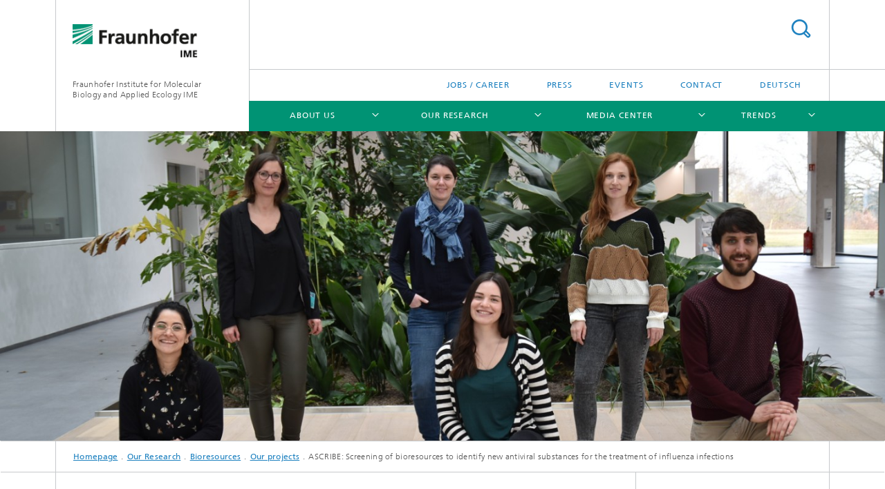

--- FILE ---
content_type: text/html;charset=utf-8
request_url: https://www.ime.fraunhofer.de/en/Research_Divisions/bioresources/Our_projects/ASCRIBE.html
body_size: 14726
content:
<!DOCTYPE html>
<html lang="en" class="">
<head>
    <meta charset="utf-8"/>
    <meta http-equiv="X-UA-Compatible" content="IE=edge"/>
    <meta name="viewport" content="width=device-width, initial-scale=1, user-scalable=yes"/>
    <title>ASCRIBE: Screening of bioresources to identify new antiviral substances for the treatment of influenza infections -  Fraunhofer IME</title>

    <!-- Avoid annoying toolbar on images in Internet Explorer -->
    <meta http-equiv="imagetoolbar" content="no" />
    <!-- Information for Robots -->
    <meta name="robots" content="noodp,noydir,index,follow" />
    <link rel="alternate" href="https://www.ime.fraunhofer.de/de/Forschungsbereiche/bioressourcen/UnsereProjekte/BMBF-Nachwuchsgruppe-ASCRIBE.html" hreflang="de"/>
    <link rel="alternate" href="https://www.ime.fraunhofer.de/en/Research_Divisions/bioresources/Our_projects/ASCRIBE.html" hreflang="en"/>
    <!-- open graph and twitter share meta data -->
    <meta property="og:title" content="ASCRIBE: Screening of bioresources to identify new antiviral substances for the treatment of influenza infections -  Fraunhofer IME"/>
    <meta property="og:description" content=""/>
    <meta property="og:url" content="https://www.ime.fraunhofer.de/en/Research_Divisions/bioresources/Our_projects/ASCRIBE.html"/>
    <meta property="og:type" content="website"/>
    <meta property="og:site_name" content="Fraunhofer Institute for Molecular Biology and Applied Ecology IME"/>
        <meta http-equiv="last-modified" content="2025-11-13T11:33:36.286Z" />
	<meta name="pubdate" content="2025-11-13T12:33:36.286+01:00" />
    <meta name="copyright" content="Copyright" />
    <!-- / LEGACY meta tags end -->

    <!--[if !IE]>-->
        <link rel="stylesheet" href="/etc.clientlibs/fraunhofer/ui/website/css/fraunhofer.min.3ed9d7d677cdf827963599044315a9d6.css" type="text/css">
<!--<![endif]-->

    <!--[if gt IE 8]>
    	<![endif]-->

    <!-- HTML5 shim and Respond.js for IE8 support of HTML5 elements and media queries -->
    <!--[if lte IE 8]>
        <link rel="stylesheet" href="/etc.clientlibs/fraunhofer/ui/website/css/lte_ie8.min.css" type="text/css">
<script src="/etc.clientlibs/fraunhofer/ui/website/js/lte_ie8.min.js"></script>
<![endif]-->
    
    <!-- Favorite icon -->
    <link rel="shortcut icon" href="/static/css/fraunhofer/resources/img/favicons/favicon_16x16.ico" type="image/x-icon"/>
	<link rel="apple-touch-icon" sizes="180x180" href="/static/css/fraunhofer/resources/img/favicons/apple-touch-icon_180x180.png">
	<meta name="msapplication-TileColor" content="#ffffff">
	<meta name="msapplication-TileImage" content="/static/css/fraunhofer/resources/img/favicons/mstile-144x144.png">
	<link rel="icon" type="image/png" href="/static/css/fraunhofer/resources/img/favicons/favicon_32x32.png" sizes="32x32">
	<link rel="icon" type="image/png" href="/static/css/fraunhofer/resources/img/favicons/favicon_96x96.png" sizes="96x96">
	<link rel="icon" type="image/svg+xml" href="/static/css/fraunhofer/resources/img/favicons/favicon.svg" sizes="any">
	
    <!-- Platform for Internet Content Selection (PICS) self-rating -->
    <link rel="meta" href="/static/css/fraunhofer/resources/pics.rdf" type="application/rdf+xml" title="PICS labels"/>
    <!-- Open Search -->
    <link rel="search" type="application/opensearchdescription+xml" title="Fraunhofer Institute for Molecular Biology and Applied Ecology IME (en)" href="/en.opensearch.xml"/>
        </head>
<body class="col-3" itemtype="https://schema.org/WebPage" itemscope="itemscope">
    <div class="fhg-wrapper">
        <header>
    <input type="hidden" class="available-languages-servlet-path" data-path="/en/Research_Divisions/bioresources/Our_projects/ASCRIBE/jcr:content.languages.json" />
<div class="fhg-header">
    <div class="fhg-grid">
        <div class="row1">
            <div class="fhg-grid-item fhg-grid-3-2-1-1 section-search">
                <section role="search">
                    <form method="get" action="/en/search.html" id="search-form" data-suggest-url="/bin/wcm/enterprisesearch/suggest">
                        <div>
                            <input type="hidden" name="_charset_" value="UTF-8" />
                            <input name="numberResults"
                                value="10" type="hidden" />
                            <input name="page" value="1" type="hidden" />

                            <input name="scope" value="IME" type="hidden"/>
                            <input name="language" value="en" type="hidden"/>
                            <input id="search-query-default-foo" disabled="disabled" value="Suchbegriff" type="hidden"/>
                            <input name="lang" id="search-query-default-foo-hidden" value="en" type="hidden"/>

                            <input type="text" autocomplete="off" name="queryString"
                                id="ASCRIBEsearchQuery" class="hasDefault ac_input queryStringContentHeader" maxlength="100"/>

                        </div>
                        <button type="submit">Search</button>
                    </form>
                </section>
            </div>

            <div class="fhg-grid-item fhg-grid-1-1-1-1 section-title">
                <a href="/en.html"><div class="logo-heading">
                    	<img class="logo" alt="Fraunhofer IME" title="Fraunhofer IME" src="/content/dam/ime/de/images/ime_190x52.gif"/>
                        Fraunhofer Institute for Molecular Biology and Applied Ecology IME</div>
                </a></div>
        </div>


        <div class="row2">
            <div class="fhg-grid-item fhg-grid-1-1-1-1 section-about text-site-identifier">
                <a href="/en.html">Fraunhofer Institute for Molecular Biology and Applied Ecology IME</a></div>

            <div class="fhg-grid-item fhg-grid-3-2-1-1 section-nav" id="menu">
                <div class="row2-1">

                    <div class="fhg-grid-item section-menu-plus">
                        <nav>
                            <ul>
                                <li><a href="/en/jobs-career.html">Jobs / Career</a></li>
                                <li><a href="/en/press.html">Press</a></li>
                                <li><a href="/en/events.html">Events</a></li>
                                <li><a href="/en/contact1.html">Contact</a></li>
                                <li class="lang"><a href="/de/Forschungsbereiche/bioressourcen/UnsereProjekte/BMBF-Nachwuchsgruppe-ASCRIBE.html">Deutsch</a></li>
                                        </ul>
                        </nav>
                    </div>
                </div>

                <div class="nav-fhg" id="nav"><div class="section-menu">
        <nav>
            <ul class="fhg-mainmenu">
            <li class="lvl-1 ">
	                <span class="navigable"><a href="/en/About_Us.html">About Us</a></span>
	                        <div class="submenu">
	                        	<span class="btn close">[X]</span>
	                        	<span class="mainmenu-title follow-link"><a href="/en/About_Us.html">About Us</a></span>
	                            <ul>
	                                <li class="lvl-2">
                                            <a href="/en/About_Us/director_of_the_institute.html">Institute Management</a></li>
	                                <li class="lvl-2">
                                            <a href="/en/About_Us/Organization.html">Organization</a></li>
	                                <li class="lvl-2 is-expandable">
                                            <span class="follow-link navigable"><a href="/en/About_Us/locations.html">Locations</a></span>

		                                            <ul>
		                                                <li class="lvl-3">
		                                                        <a href="/en/About_Us/locations/Directions_FraunhoferIME_Giessen.html">Directions Fraunhofer IME Gießen</a></li>
		                                                </ul>
                                                </li>
	                                <li class="lvl-2">
                                            <a href="/en/About_Us/institute_data.html">Institute Data</a></li>
	                                <li class="lvl-2">
                                            <a href="/en/About_Us/Quality_assurance.html">Quality Assurance</a></li>
	                                <li class="lvl-2">
                                            <a href="/en/About_Us/chronicle.html">Chronicle of Fraunhofer IME</a></li>
	                                <li class="lvl-2">
                                            <a href="/en/About_Us/board-of-trustees.html">Board of Trustees</a></li>
	                                <li class="lvl-2 is-expandable">
                                            <span class="follow-link navigable"><a href="/en/About_Us/Promotion_young_researchers.html">Promotion of young researchers</a></span>

		                                            <ul>
		                                                <li class="lvl-3">
		                                                        <a href="/en/About_Us/Promotion_young_researchers/Promotion_am_IME.html">Doing your PhD with Fraunhofer IME</a></li>
		                                                </ul>
                                                </li>
	                                <li class="lvl-2 is-expandable">
                                            <span class="follow-link navigable"><a href="/en/About_Us/networks.html">Networks</a></span>

		                                            <ul>
		                                                <li class="lvl-3">
		                                                        <a href="/en/About_Us/networks/lecturing-assignments.html">Lecturing Assignments</a></li>
		                                                <li class="lvl-3">
		                                                        <a href="/en/About_Us/networks/organization-of-scientific-meetings-and-courses.html">Organization of Scientific Meetings and Courses</a></li>
		                                                </ul>
                                                </li>
	                                <li class="lvl-2">
                                            <a href="/en/About_Us/patents.html">Patents</a></li>
	                                </ul>
	                        </div>
	                    </li>
			<li class="lvl-1 ">
	                <span class="navigable"><a href="/en/Research_Divisions.html">Our Research </a></span>
	                        <div class="submenu">
	                        	<span class="btn close">[X]</span>
	                        	<span class="mainmenu-title follow-link"><a href="/en/Research_Divisions.html">Our Research </a></span>
	                            <ul>
	                                <li class="lvl-2 is-expandable">
                                            <span class="follow-link navigable"><a href="/en/Research_Divisions/business_fields_MB.html">Molecular Biotechnology</a></span>

		                                            <ul>
		                                                <li class="lvl-3">
		                                                        <span class="navigable"><a href="/en/Research_Divisions/business_fields_MB/functional_and_applied_genomics.html">Functional and Applied Genomics</a></span>
		
		                                                                <ul>
		                                                                    <li class="lvl-4">
		                                                                            <a href="/en/Research_Divisions/business_fields_MB/functional_and_applied_genomics/protein-based_biomaterials.html">Forisome</a></li>
		                                                                    <li class="lvl-4">
		                                                                            <a href="/en/Research_Divisions/business_fields_MB/functional_and_applied_genomics/terpenoids.html">Terpenoids</a></li>
		                                                                    <li class="lvl-4">
		                                                                            <a href="/en/Research_Divisions/business_fields_MB/functional_and_applied_genomics/optimized_yield.html">Optimized yield</a></li>
		                                                                    <li class="lvl-4">
		                                                                            <a href="/en/Research_Divisions/business_fields_MB/functional_and_applied_genomics/innovative_plant_breeding.html">Innovative plant breeding</a></li>
		                                                                    <li class="lvl-4">
		                                                                            <a href="/en/Research_Divisions/business_fields_MB/functional_and_applied_genomics/colorful-potatoes.html">Colorful potatoes </a></li>
		                                                                    <li class="lvl-4">
		                                                                            <a href="/en/Research_Divisions/business_fields_MB/functional_and_applied_genomics/medicinal_plants.html">Medicinal plants</a></li>
		                                                                    <li class="lvl-4">
		                                                                            <a href="/en/Research_Divisions/business_fields_MB/functional_and_applied_genomics/publications.html">Publications</a></li>
		                                                                    <li class="lvl-4">
		                                                                            <a href="/en/Research_Divisions/business_fields_MB/functional_and_applied_genomics/pathogen_diagnostics.html">Pathogen diagnostics</a></li>
		                                                                    <li class="lvl-4">
		                                                                            <a href="/en/Research_Divisions/business_fields_MB/functional_and_applied_genomics/triterpenoids.html">Triterpenoids</a></li>
		                                                                    <li class="lvl-4">
		                                                                            <a href="/en/Research_Divisions/business_fields_MB/functional_and_applied_genomics/rubber_analytics.html">Rubber analytics</a></li>
		                                                                    <li class="lvl-4">
		                                                                            <a href="/en/Research_Divisions/business_fields_MB/functional_and_applied_genomics/Yeast_platform.html">Yeast platform</a></li>
		                                                                    <li class="lvl-4">
		                                                                            <a href="/en/Research_Divisions/business_fields_MB/functional_and_applied_genomics/lamp.html">LAMP</a></li>
		                                                                    <li class="lvl-4">
		                                                                            <a href="/en/Research_Divisions/business_fields_MB/functional_and_applied_genomics/SeedPlus.html">SeedPlus</a></li>
		                                                                    <li class="lvl-4">
		                                                                            <a href="/en/Research_Divisions/business_fields_MB/functional_and_applied_genomics/2detect.html">2detect</a></li>
		                                                                    <li class="lvl-4">
		                                                                            <a href="/en/Research_Divisions/business_fields_MB/functional_and_applied_genomics/metabolite_profiling.html">Metabolite Profiling</a></li>
		                                                                    <li class="lvl-4">
		                                                                            <a href="/en/Research_Divisions/business_fields_MB/functional_and_applied_genomics/pathogen_resistance.html"> pathogen resistance</a></li>
		                                                                    <li class="lvl-4">
		                                                                            <a href="/en/Research_Divisions/business_fields_MB/functional_and_applied_genomics/confocal_microscopy.html">Confocal microscopy</a></li>
		                                                                    </ul>
		                                                            </li>
		                                                <li class="lvl-3">
		                                                        <span class="navigable"><a href="/en/Research_Divisions/business_fields_MB/industrial_biotechnology.html">Industrial Biotechnology</a></span>
		
		                                                                <ul>
		                                                                    <li class="lvl-4">
		                                                                            <a href="/en/Research_Divisions/business_fields_MB/industrial_biotechnology/metabolic_engineering.html">Metabolic Engineering</a></li>
		                                                                    <li class="lvl-4">
		                                                                            <a href="/en/Research_Divisions/business_fields_MB/industrial_biotechnology/biosynthetic_pathwayelucidation.html">Biosynthetic Pathway Elucidation</a></li>
		                                                                    <li class="lvl-4">
		                                                                            <a href="/en/Research_Divisions/business_fields_MB/industrial_biotechnology/anaerobic_biotechnology.html">Anaerobic Biotechnology</a></li>
		                                                                    </ul>
		                                                            </li>
		                                                <li class="lvl-3">
		                                                        <span class="navigable"><a href="/en/Research_Divisions/business_fields_MB/services.html">Services</a></span>
		
		                                                                <ul>
		                                                                    <li class="lvl-4">
		                                                                            <a href="/en/Research_Divisions/business_fields_MB/services/dna_fragmentanalyse.html">DNA Fragment Analysis</a></li>
		                                                                    <li class="lvl-4">
		                                                                            <a href="/en/Research_Divisions/business_fields_MB/services/dna-sequencing_.html">DNA-Sequencing </a></li>
		                                                                    </ul>
		                                                            </li>
		                                                <li class="lvl-3">
		                                                        <span class="navigable"><a href="/en/Research_Divisions/business_fields_MB/new_agricultural_systems.html">New Agricultural Systems</a></span>
		
		                                                                <ul>
		                                                                    <li class="lvl-4">
		                                                                            <a href="/en/Research_Divisions/business_fields_MB/new_agricultural_systems/cultured_meat.html">Cultured Meat </a></li>
		                                                                    <li class="lvl-4">
		                                                                            <a href="/en/Research_Divisions/business_fields_MB/new_agricultural_systems/single_cell_protein.html">Single Cell Protein</a></li>
		                                                                    <li class="lvl-4">
		                                                                            <a href="/en/Research_Divisions/business_fields_MB/new_agricultural_systems/vertical_farming_en.html">Vertical Farming</a></li>
		                                                                    </ul>
		                                                            </li>
		                                                <li class="lvl-3">
		                                                        <a href="/en/Research_Divisions/business_fields_MB/PFE.html">Precision Fermentation</a></li>
		                                                <li class="lvl-3">
		                                                        <a href="/en/Research_Divisions/business_fields_MB/ADS.html">Advanced Detection and Screening Solutions for Biomolecules</a></li>
		                                                <li class="lvl-3">
		                                                        <a href="/en/Research_Divisions/business_fields_MB/BPE.html">Model-based Product and Bioprocess Engineering</a></li>
		                                                <li class="lvl-3">
		                                                        <a href="/en/Research_Divisions/business_fields_MB/PBS.html">Photosynthesis and Biohydrid Systems</a></li>
		                                                </ul>
                                                </li>
	                                <li class="lvl-2 is-expandable">
                                            <span class="follow-link navigable"><a href="/en/Research_Divisions/Division_AE.html">Applied Ecology</a></span>

		                                            <ul>
		                                                <li class="lvl-3">
		                                                        <span class="navigable"><a href="/en/Research_Divisions/Division_AE/Environmental_Risk_Assessment_of_Chemicals.html">Environmental Risk Assessment of Chemicals</a></span>
		
		                                                                <ul>
		                                                                    <li class="lvl-4">
		                                                                            <a href="/en/Research_Divisions/Division_AE/Environmental_Risk_Assessment_of_Chemicals/REACH_en.html">REACH</a></li>
		                                                                    <li class="lvl-4">
		                                                                            <a href="/en/Research_Divisions/Division_AE/Environmental_Risk_Assessment_of_Chemicals/Biocides.html">Biocides</a></li>
		                                                                    <li class="lvl-4">
		                                                                            <a href="/en/Research_Divisions/Division_AE/Environmental_Risk_Assessment_of_Chemicals/Pharmaceuticals.html">Pharmaceuticals</a></li>
		                                                                    <li class="lvl-4">
		                                                                            <a href="/en/Research_Divisions/Division_AE/Environmental_Risk_Assessment_of_Chemicals/Nanomaterials.html">Nanomaterials / Microplastics</a></li>
		                                                                    <li class="lvl-4">
		                                                                            <a href="/en/Research_Divisions/Division_AE/Environmental_Risk_Assessment_of_Chemicals/Metals.html">Metals</a></li>
		                                                                    <li class="lvl-4">
		                                                                            <a href="/en/Research_Divisions/Division_AE/Environmental_Risk_Assessment_of_Chemicals/Endocrine_disruptors.html">Endocrine disruptors</a></li>
		                                                                    <li class="lvl-4">
		                                                                            <a href="/en/Research_Divisions/Division_AE/Environmental_Risk_Assessment_of_Chemicals/Bioaccumulation.html">Bioaccumulation</a></li>
		                                                                    <li class="lvl-4">
		                                                                            <a href="/en/Research_Divisions/Division_AE/Environmental_Risk_Assessment_of_Chemicals/Alternative_testing_methods.html">Alternative testing methods</a></li>
		                                                                    <li class="lvl-4">
		                                                                            <a href="/en/Research_Divisions/Division_AE/Environmental_Risk_Assessment_of_Chemicals/Ecotoxicogenomic_Screening.html">Ecotoxicogenomic Screening </a></li>
		                                                                    <li class="lvl-4">
		                                                                            <a href="/en/Research_Divisions/Division_AE/Environmental_Risk_Assessment_of_Chemicals/Environmental_Specimen_Bank.html">Environmental Specimen Bank</a></li>
		                                                                    <li class="lvl-4">
		                                                                            <a href="/en/Research_Divisions/Division_AE/Environmental_Risk_Assessment_of_Chemicals/Substance_related_monitoring.html">Substance-related monitoring</a></li>
		                                                                    </ul>
		                                                            </li>
		                                                <li class="lvl-3">
		                                                        <span class="navigable"><a href="/en/Research_Divisions/Division_AE/Soil_and_Water_Protection.html">Soil and Water Protection</a></span>
		
		                                                                <ul>
		                                                                    <li class="lvl-4">
		                                                                            <a href="/en/Research_Divisions/Division_AE/Soil_and_Water_Protection/Element_and_element_species_analysis.html">Element and element species analysis</a></li>
		                                                                    <li class="lvl-4">
		                                                                            <a href="/en/Research_Divisions/Division_AE/Soil_and_Water_Protection/Org_trace_analysis.html">Organic trace analysis</a></li>
		                                                                    <li class="lvl-4">
		                                                                            <a href="/en/Research_Divisions/Division_AE/Soil_and_Water_Protection/Quality_soil_water.html">Quality of soils and water</a></li>
		                                                                    <li class="lvl-4">
		                                                                            <a href="/en/Research_Divisions/Division_AE/Soil_and_Water_Protection/Effect_based_analysis.html">Effect-based analysis</a></li>
		                                                                    </ul>
		                                                            </li>
		                                                <li class="lvl-3">
		                                                        <span class="navigable"><a href="/en/Research_Divisions/Division_AE/Env_Risk_Assessment_PSM.html">Environmental Risk Assessment of Agrochemicals</a></span>
		
		                                                                <ul>
		                                                                    <li class="lvl-4">
		                                                                            <a href="/en/Research_Divisions/Division_AE/Env_Risk_Assessment_PSM/Fate_and_distribution.html">Fate and distribution</a></li>
		                                                                    <li class="lvl-4">
		                                                                            <a href="/en/Research_Divisions/Division_AE/Env_Risk_Assessment_PSM/Studies_on_hazard_and_risk_assessment.html">Studies on hazard and risk assessment</a></li>
		                                                                    <li class="lvl-4">
		                                                                            <a href="/en/Research_Divisions/Division_AE/Env_Risk_Assessment_PSM/Exposure_modeling.html">Exposure modeling</a></li>
		                                                                    <li class="lvl-4">
		                                                                            <a href="/en/Research_Divisions/Division_AE/Env_Risk_Assessment_PSM/Effect_modelling.html">Effect modeling</a></li>
		                                                                    <li class="lvl-4">
		                                                                            <a href="/en/Research_Divisions/Division_AE/Env_Risk_Assessment_PSM/Testing_and_assessment_strategies.html">Testing and assessment strategies</a></li>
		                                                                    </ul>
		                                                            </li>
		                                                <li class="lvl-3">
		                                                        <span class="navigable"><a href="/en/Research_Divisions/Division_AE/Food_Safety_Food_Quality_and_Consumer_Protection.html">Food Safety, Food Quality and Consumer Protection</a></span>
		
		                                                                <ul>
		                                                                    <li class="lvl-4">
		                                                                            <a href="/en/Research_Divisions/Division_AE/Food_Safety_Food_Quality_and_Consumer_Protection/Metabolism_in_crops_cultured_for_food_production.html">Metabolism in Crops Cultured for Food Production</a></li>
		                                                                    <li class="lvl-4">
		                                                                            <a href="/en/Research_Divisions/Division_AE/Food_Safety_Food_Quality_and_Consumer_Protection/Metabolite_identification.html">Metabolite identification</a></li>
		                                                                    <li class="lvl-4">
		                                                                            <a href="/en/Research_Divisions/Division_AE/Food_Safety_Food_Quality_and_Consumer_Protection/Food_safety.html">Food safety</a></li>
		                                                                    <li class="lvl-4">
		                                                                            <a href="/en/Research_Divisions/Division_AE/Food_Safety_Food_Quality_and_Consumer_Protection/Fraunhofer_Agriculture_and_Food_Industry_Alliance.html">Fraunhofer Agriculture and Food Industry Alliance</a></li>
		                                                                    <li class="lvl-4">
		                                                                            <a href="/en/Research_Divisions/Division_AE/Food_Safety_Food_Quality_and_Consumer_Protection/Food_quality.html">Food quality</a></li>
		                                                                    <li class="lvl-4">
		                                                                            <a href="/en/Research_Divisions/Division_AE/Food_Safety_Food_Quality_and_Consumer_Protection/Metabolism_in_animals_cultured_for_food_production.html">Metabolism in Animals Cultured for Food Production</a></li>
		                                                                    </ul>
		                                                            </li>
		                                                <li class="lvl-3">
		                                                        <a href="/en/Research_Divisions/Division_AE/basiserhebung-bodenbiodiversitaet-BioDive4Soil.html">Basic Survey on Soil Biodiversity: BioDive4Soil</a></li>
		                                                </ul>
                                                </li>
	                                <li class="lvl-2 is-expandable">
                                            <span class="follow-link navigable"><a href="/en/Research_Divisions/bioresources.html">Bioresources</a></span>

		                                            <ul>
		                                                <li class="lvl-3">
		                                                        <span class="navigable"><a href="/en/Research_Divisions/bioresources/NaturalProductDepartment.html">Natural Product Department</a></span>
		
		                                                                <ul>
		                                                                    <li class="lvl-4">
		                                                                            <a href="/en/Research_Divisions/bioresources/NaturalProductDepartment/microorganisms-to-control-phytopathogenic-fungi.html">Microorganisms to Control Phytopathogenic Fungi</a></li>
		                                                                    </ul>
		                                                            </li>
		                                                <li class="lvl-3">
		                                                        <span class="navigable"><a href="/en/Research_Divisions/bioresources/FoodFeedImprovmentAgents.html">Food & Feed Improvement Agents</a></span>
		
		                                                                <ul>
		                                                                    <li class="lvl-4">
		                                                                            <a href="/en/Research_Divisions/bioresources/FoodFeedImprovmentAgents/antimicrobial-peptides-from-hermetia-illucens-for-food-and-feed-.html">Preservation of food and animal feed</a></li>
		                                                                    <li class="lvl-4">
		                                                                            <a href="/en/Research_Divisions/bioresources/FoodFeedImprovmentAgents/production-of-flavor-optimized-foods-based-on-insect-protein.html">Production of flavor optimized foods based on insect protein</a></li>
		                                                                    <li class="lvl-4">
		                                                                            <a href="/en/Research_Divisions/bioresources/FoodFeedImprovmentAgents/publications-of-food---feed-improvement-agents.html">Publications of Food & Feed Improvement Agents</a></li>
		                                                                    <li class="lvl-4">
		                                                                            <a href="/en/Research_Divisions/bioresources/FoodFeedImprovmentAgents/sustainable-food-and-feed-from-insects.html">Sustainable food and feed from insects</a></li>
		                                                                    </ul>
		                                                            </li>
		                                                <li class="lvl-3">
		                                                        <span class="navigable"><a href="/en/Research_Divisions/bioresources/Pestsandvectorinsectcontrol.html">Pests and vector insect control</a></span>
		
		                                                                <ul>
		                                                                    <li class="lvl-4">
		                                                                            <a href="/en/Research_Divisions/bioresources/Pestsandvectorinsectcontrol/sustainable-plant-protection.html">Sustainable plant protection</a></li>
		                                                                    <li class="lvl-4">
		                                                                            <a href="/en/Research_Divisions/bioresources/Pestsandvectorinsectcontrol/Alternative_Modelle.html">Functional imaging</a></li>
		                                                                    <li class="lvl-4">
		                                                                            <a href="/en/Research_Divisions/bioresources/Pestsandvectorinsectcontrol/vector-insects.html">Vector insects</a></li>
		                                                                    </ul>
		                                                            </li>
		                                                <li class="lvl-3">
		                                                        <a href="/en/Research_Divisions/bioresources/Highsecuritylaboratory.html">High security laboratories</a></li>
		                                                <li class="lvl-3">
		                                                        <span class="navigable"><a href="/en/Research_Divisions/bioresources/Our_projects.html">Our projects</a></span>
		
		                                                                <ul>
		                                                                    <li class="lvl-4">
		                                                                            <a href="/en/Research_Divisions/bioresources/Our_projects/ASCRIBE.html">ASCRIBE: Screening of bioresources to identify new antiviral substances for the treatment of influenza infections</a></li>
		                                                                    <li class="lvl-4">
		                                                                            <a href="/en/Research_Divisions/bioresources/Our_projects/AttractGroup.html">Terpenoids from fungi</a></li>
		                                                                    <li class="lvl-4">
		                                                                            <a href="/en/Research_Divisions/bioresources/Our_projects/ecological-reproduction-of-shrimps--oekoreproshrimp.html">OekoReproShrimp</a></li>
		                                                                    <li class="lvl-4">
		                                                                            <a href="/en/Research_Divisions/bioresources/Our_projects/MbioShrimp.html">MbioShrimp: Bio-based substances for the prevention of melanosis in certified organic shrimp </a></li>
		                                                                    <li class="lvl-4">
		                                                                            <a href="/en/Research_Divisions/bioresources/Our_projects/natural-products--a-bio-based-approach-to-mitigate-post-mortem-m.html">Natural Products: A Bio-Based Approach to Mitigate Post-Mortem Melanosis in Shrimp Aquaculture</a></li>
		                                                                    <li class="lvl-4">
		                                                                            <a href="/en/Research_Divisions/bioresources/Our_projects/probiocontrol--metabolic-profiling-of-antifungal-active-bacteria.html">ProBioControl: Metabolic profiling of antifungal active bacteria, for potential use as biocontrol agents</a></li>
		                                                                    <li class="lvl-4">
		                                                                            <a href="/en/Research_Divisions/bioresources/Our_projects/sustainable-animal-health-solutions.html">Sustainable animal health solutions</a></li>
		                                                                    <li class="lvl-4">
		                                                                            <a href="/en/Research_Divisions/bioresources/Our_projects/teneden--efficient-organic-fertiliser-from-mealworm-meal.html">TenEDEN: Efficient organic fertiliser from mealworm meal</a></li>
		                                                                    <li class="lvl-4">
		                                                                            <a href="/en/Research_Divisions/bioresources/Our_projects/symbiooekonomie--insects-and-their-symbiotic-microbes-for-the-ci.html">SymBioOekonomie: Insects and their symbiotic microbes for the circular bioeconomy</a></li>
		                                                                    <li class="lvl-4">
		                                                                            <a href="/en/Research_Divisions/bioresources/Our_projects/sensinsects.html">SensInsects</a></li>
		                                                                    <li class="lvl-4">
		                                                                            <a href="/en/Research_Divisions/bioresources/Our_projects/vive-beet.html">ViVe Beet</a></li>
		                                                                    <li class="lvl-4">
		                                                                            <a href="/en/Research_Divisions/bioresources/Our_projects/bio-schmier.html">Bio-Schmier</a></li>
		                                                                    <li class="lvl-4">
		                                                                            <a href="/en/Research_Divisions/bioresources/Our_projects/biosynthesis-and-antimicrobial-activity-investigation-of-sulfona.html">Biosynthesis and Antimicrobial Activity Investigation of Sulfonated Monobactams and Derivatives from Bacteroidetes</a></li>
		                                                                    <li class="lvl-4">
		                                                                            <a href="/en/Research_Divisions/bioresources/Our_projects/-gemsilk--genetically-engineered-medical-silk.html">»GEMSilk« Genetically Engineered Medical Silk</a></li>
		                                                                    <li class="lvl-4">
		                                                                            <a href="/en/Research_Divisions/bioresources/Our_projects/-cocoaferm-.html">»CocoaFerm«</a></li>
		                                                                    <li class="lvl-4">
		                                                                            <a href="/en/Research_Divisions/bioresources/Our_projects/-mycopea-.html">»MycoPea«</a></li>
		                                                                    <li class="lvl-4">
		                                                                            <a href="/en/Research_Divisions/bioresources/Our_projects/-bsfood-.html">»BSFood«</a></li>
		                                                                    </ul>
		                                                            </li>
		                                                <li class="lvl-3">
		                                                        <span class="navigable"><a href="/en/Research_Divisions/bioresources/Biodiversityresearch.html">Biodiversity research</a></span>
		
		                                                                <ul>
		                                                                    <li class="lvl-4">
		                                                                            <a href="/en/Research_Divisions/bioresources/Biodiversityresearch/animal-venomics.html">Animal Venomics</a></li>
		                                                                    <li class="lvl-4">
		                                                                            <a href="/en/Research_Divisions/bioresources/Biodiversityresearch/circulation-orientated-food-and-feed-research.html">Circulation-orientated food and feed research</a></li>
		                                                                    <li class="lvl-4">
		                                                                            <a href="/en/Research_Divisions/bioresources/Biodiversityresearch/sustainable-aquaculture.html">Sustainable aquaculture</a></li>
		                                                                    </ul>
		                                                            </li>
		                                                <li class="lvl-3">
		                                                        <a href="/en/Research_Divisions/bioresources/biobank.html">Strain Collection</a></li>
		                                                <li class="lvl-3">
		                                                        <a href="/en/Research_Divisions/bioresources/analytics.html">Analytics</a></li>
		                                                <li class="lvl-3">
		                                                        <a href="/en/Research_Divisions/bioresources/bioinformatics.html">Bioinformatics</a></li>
		                                                <li class="lvl-3">
		                                                        <a href="/en/Research_Divisions/bioresources/insect-breeding.html">Insect breeding</a></li>
		                                                <li class="lvl-3">
		                                                        <a href="/en/Research_Divisions/bioresources/insect-farming.html">Insect Farming</a></li>
		                                                </ul>
                                                </li>
	                                </ul>
	                        </div>
	                    </li>
			<li class="lvl-1 ">
	                <span class="navigable"><a href="/en/Media_Center.html">Media Center</a></span>
	                        <div class="submenu">
	                        	<span class="btn close">[X]</span>
	                        	<span class="mainmenu-title follow-link"><a href="/en/Media_Center.html">Media Center</a></span>
	                            <ul>
	                                <li class="lvl-2 is-expandable">
                                            <span class="follow-link navigable"><a href="/en/Media_Center/annual_reports.html">Annual reports</a></span>

		                                            <ul>
		                                                <li class="lvl-3">
		                                                        <span class="navigable"><a href="/en/Media_Center/annual_reports/Annual_report_2024_2025.html">Annual report 2024/2025</a></span>
		
		                                                                <ul>
		                                                                    <li class="lvl-4">
		                                                                            <a href="/en/Media_Center/annual_reports/Annual_report_2024_2025/Insights_into_our_research.html">Insights into our research</a></li>
		                                                                    <li class="lvl-4">
		                                                                            <a href="/en/Media_Center/annual_reports/Annual_report_2024_2025/Selected_publications.html">Selected publications </a></li>
		                                                                    <li class="lvl-4">
		                                                                            <a href="/en/Media_Center/annual_reports/Annual_report_2024_2025/In_coversation_Prof_Dr_Christoph_Schaefers.html">In conversation: Prof. Dr. Christoph Schäfers</a></li>
		                                                                    <li class="lvl-4">
		                                                                            <a href="/en/Media_Center/annual_reports/Annual_report_2024_2025/People_and_events.html">People and events </a></li>
		                                                                    <li class="lvl-4">
		                                                                            <a href="/en/Media_Center/annual_reports/Annual_report_2024_2025/preface.html">Preface</a></li>
		                                                                    </ul>
		                                                            </li>
		                                                </ul>
                                                </li>
	                                <li class="lvl-2">
                                            <a href="/en/Media_Center/Booklets_and_Flyers.html">Booklets and Flyers</a></li>
	                                <li class="lvl-2 is-expandable">
                                            <span class="follow-link navigable"><a href="/en/Media_Center/scientific_publications.html">Scientific Publications</a></span>

		                                            <ul>
		                                                <li class="lvl-3">
		                                                        <a href="/en/Media_Center/scientific_publications/Pub_MB.html">Publications Molecular Biotechnology</a></li>
		                                                <li class="lvl-3">
		                                                        <a href="/en/Media_Center/scientific_publications/Pub_AE.html">Publications Applied Ecology</a></li>
		                                                <li class="lvl-3">
		                                                        <a href="/en/Media_Center/scientific_publications/Pub_BR.html">Publications Bioresources</a></li>
		                                                </ul>
                                                </li>
	                                <li class="lvl-2">
                                            <a href="/en/Media_Center/Calculation_models.html">Software</a></li>
	                                <li class="lvl-2">
                                            <a href="/en/Media_Center/Videos.html">Videos</a></li>
	                                <li class="lvl-2">
                                            <a href="/en/Media_Center/Product_Sheets_und_Technology_Offers.html">Product Sheets and Technology Offers</a></li>
	                                </ul>
	                        </div>
	                    </li>
			<li class="lvl-1  showInHeader">
	                <span class="navigable"><a href="/en/press.html">Press</a></span>
	                        <div class="submenu">
	                        	<span class="btn close">[X]</span>
	                        	<span class="mainmenu-title follow-link"><a href="/en/press.html">Press</a></span>
	                            <ul>
	                                <li class="lvl-2">
                                            <a href="/en/press/GreenTec_Award_dandelion.html">Green Tec Award dandelions</a></li>
	                                <li class="lvl-2">
                                            <a href="/en/press/Fraunhofer_Prize_2015.html">2015 Joseph von Fraunhofer Prize</a></li>
	                                <li class="lvl-2">
                                            <a href="/en/press/Sterile_insect_techn.html">Sterile insect technique</a></li>
	                                <li class="lvl-2">
                                            <a href="/en/press/age-related_decline.html">Age-related decline</a></li>
	                                <li class="lvl-2">
                                            <a href="/en/press/Syngas.html">Fuel and chemicals from steel plant exhaust gases</a></li>
	                                <li class="lvl-2">
                                            <a href="/en/press/4th_G20_WorldBrainMapping.html">4th Annual G20 World Brain Mapping Summit/Neuroscience-20 </a></li>
	                                <li class="lvl-2">
                                            <a href="/en/press/collaboration_Evotec_iPSC.html">Collaboration Evotec iPSC</a></li>
	                                <li class="lvl-2">
                                            <a href="/en/press/Alzheimer_Project_HiPSTER.html">Alzheimer Joint Project HiPSTER</a></li>
	                                <li class="lvl-2">
                                            <a href="/en/press/newcotiana.html">Press Release 2.26.2018</a></li>
	                                <li class="lvl-2">
                                            <a href="/en/press/HannoverMesse0.html">Press Release 5.9.2018</a></li>
	                                <li class="lvl-2">
                                            <a href="/en/press/Jacobs_University_Fraunhofer_IME_MoU.html">Press Release 6.11.2018</a></li>
	                                <li class="lvl-2">
                                            <a href="/en/press/LenioBio.html">Press Release 8.1.2018</a></li>
	                                <li class="lvl-2">
                                            <a href="/en/press/MoMaPo_Eng.html">Press Release 8.6.2018</a></li>
	                                <li class="lvl-2">
                                            <a href="/en/press/No_chance_for_bacteria_on_implants.html">Press Release 29.10.2018</a></li>
	                                <li class="lvl-2">
                                            <a href="/en/press/Endoscape_Engl.html">Press Release 20.2.2019</a></li>
	                                <li class="lvl-2">
                                            <a href="/en/press/Icon.html">Press Release 6.5.2019</a></li>
	                                <li class="lvl-2">
                                            <a href="/en/press/RESET-ME.html">Press Release 18.6.2019</a></li>
	                                <li class="lvl-2">
                                            <a href="/en/press/openstatement.html">Press Release 25.7.2019</a></li>
	                                <li class="lvl-2">
                                            <a href="/en/press/IMI_Project_GNA_NOW.html">Press Release 1.8.2019</a></li>
	                                <li class="lvl-2">
                                            <a href="/en/press/SETAC_GLB_Young_Scientist_Award_2019.html">Press Release 12.9.2019</a></li>
	                                <li class="lvl-2">
                                            <a href="/en/press/HSK_Firmenlauf_2019.html">Press Release 12.9.2019</a></li>
	                                <li class="lvl-2">
                                            <a href="/en/press/IME_60_anniversary.html">Press Release 30.10.2019</a></li>
	                                <li class="lvl-2">
                                            <a href="/en/press/inCELLphosTAG.html">Press Release 20.11.2019</a></li>
	                                <li class="lvl-2">
                                            <a href="/en/press/COMBINE.html">Press Release 03.12.2019</a></li>
	                                <li class="lvl-2">
                                            <a href="/en/press/NervePain_Scholich.html">Press Release 02.01.2020</a></li>
	                                <li class="lvl-2">
                                            <a href="/en/press/PROXYDRUGS_Dikic.html">Press Release 17.02.2020</a></li>
	                                <li class="lvl-2">
                                            <a href="/en/press/imSAVAR.html">Press Release 03.12.2019</a></li>
	                                <li class="lvl-2">
                                            <a href="/en/press/E4C_Corona.html">Press Release 12.03.2020</a></li>
	                                <li class="lvl-2">
                                            <a href="/en/press/TiPS.html">TiPS</a></li>
	                                <li class="lvl-2">
                                            <a href="/en/press/InterviewCorona.html">Interview with Prof. Dr. Dr. Gerd Geißlinger</a></li>
	                                <li class="lvl-2">
                                            <a href="/en/press/iCAIR_Corona.html">Press Release 7.5.2020</a></li>
	                                <li class="lvl-2">
                                            <a href="/en/press/COVID-19KnowledgeSpace.html">Press Release 28.4.2020</a></li>
	                                <li class="lvl-2">
                                            <a href="/en/press/SARS_RepurposingScreen.html">Press Release 30.4.2020</a></li>
	                                <li class="lvl-2">
                                            <a href="/en/press/NanoBioDevice.html">Press Release 14.5.2020</a></li>
	                                <li class="lvl-2">
                                            <a href="/en/press/NeuRIMS.html">Press Release 17.06.2020</a></li>
	                                <li class="lvl-2">
                                            <a href="/en/press/press-release-27-07-2020.html">Press Release 27.07.2020</a></li>
	                                <li class="lvl-2">
                                            <a href="/en/press/FBRI.html">Press Release 25.08.2020</a></li>
	                                <li class="lvl-2">
                                            <a href="/en/press/Innovationscluster_Pharmaproduktion.html">Press Release 01.09.2020</a></li>
	                                <li class="lvl-2">
                                            <a href="/en/press/IndoorFarming.html">Press Release 21.09.2020</a></li>
	                                <li class="lvl-2">
                                            <a href="/en/press/GOT-ITpublication.html">Press Release 16.11.2020</a></li>
	                                <li class="lvl-2">
                                            <a href="/en/press/press-release-27-01-2021.html">Press release 27/01/2021</a></li>
	                                <li class="lvl-2">
                                            <a href="/en/press/press-release-25-01-2021.html">Press Release 25.01.2021</a></li>
	                                <li class="lvl-2">
                                            <a href="/en/press/presse-release-18-02-2021.html">Presse release 18/02/2021</a></li>
	                                <li class="lvl-2">
                                            <a href="/en/press/press-release-09-03-2021.html">Press release 09/03/2021</a></li>
	                                <li class="lvl-2">
                                            <a href="/en/press/pressemitteilung-29-03-2021.html">Press Release 29.03.2021</a></li>
	                                <li class="lvl-2">
                                            <a href="/en/press/press-release-21-04-2021.html">Press Release 21/04/2021</a></li>
	                                <li class="lvl-2">
                                            <a href="/en/press/press-release-12-05-2021.html">Press Release 12.05.2021</a></li>
	                                <li class="lvl-2">
                                            <a href="/en/press/TheEconomist.html">The Economist 19/05/2021</a></li>
	                                <li class="lvl-2">
                                            <a href="/en/press/ImagefilmIME-BR.html">Imagefilm IME-BR</a></li>
	                                <li class="lvl-2">
                                            <a href="/en/press/ASPIRANT.html">Press release 24.2.2020</a></li>
	                                <li class="lvl-2">
                                            <a href="/en/press/nomination.html">Press release 15.9.2021</a></li>
	                                <li class="lvl-2">
                                            <a href="/en/press/press-release-12-05-20211.html">Press Release 17.11.2021</a></li>
	                                <li class="lvl-2">
                                            <a href="/en/press/newsfeed-19-11-2021.html">Newsfeed 19 11 2021</a></li>
	                                <li class="lvl-2">
                                            <a href="/en/press/PressRelease03012022.html">Press Release 03.01.2022</a></li>
	                                <li class="lvl-2">
                                            <a href="/en/press/BISYKA.html">Press release 27.6.2022</a></li>
	                                <li class="lvl-2">
                                            <a href="/en/press/2-2022_fraunhofer-magazin.html">Fraunhofer Magazin: »Protecting crops  without poison«</a></li>
	                                <li class="lvl-2">
                                            <a href="/en/press/2detect.html">Press release 6.10.2022</a></li>
	                                <li class="lvl-2">
                                            <a href="/en/press/Pub_Nature_Comm.html">pr_1.12.2022</a></li>
	                                <li class="lvl-2">
                                            <a href="/en/press/perspective_triterpenoids.html">Press release 5.7.2023</a></li>
	                                <li class="lvl-2">
                                            <a href="/en/press/EU_project_SUNGATE.html">Press release 31/10/2023</a></li>
	                                <li class="lvl-2">
                                            <a href="/en/press/Salty_soil_sensitizes_plants_to_an_unconventional_mode_of_bacterial_toxicity.html">Press Release 06.2024</a></li>
	                                <li class="lvl-2">
                                            <a href="/en/press/press-release-october-7th--2024.html">Press release October 7th, 2024</a></li>
	                                <li class="lvl-2">
                                            <a href="/en/press/Press_Release-31-10-2024.html">Press Release 31.10.2024</a></li>
	                                <li class="lvl-2">
                                            <a href="/en/press/pressemitteilung_Tag_der_Pflanzengesundheit.html">Press release 12.05.2024</a></li>
	                                <li class="lvl-2">
                                            <a href="/en/press/press-release-janurary-24th--2025.html">Press release january 24th, 2025</a></li>
	                                <li class="lvl-2">
                                            <a href="/en/press/press-release-11-03-2025.html">Press release 11.03.2025</a></li>
	                                <li class="lvl-2">
                                            <a href="/en/press/press-release-May-12th--2025.html">Press release May 12th, 2025</a></li>
	                                <li class="lvl-2">
                                            <a href="/en/press/Fraunhofer-IME-demonstrates-how-vertical-farming-can-be-integrated-into-urban-infrastructure.html">press release 15/05/2025</a></li>
	                                <li class="lvl-2">
                                            <a href="/en/press/press-release-30_5_2025.html">Press release 30.05.2025</a></li>
	                                <li class="lvl-2">
                                            <a href="/en/press/PM_Moerschbacher.html">Press release 4.7.2025</a></li>
	                                <li class="lvl-2">
                                            <a href="/en/press/pressrelease_climate_relisient_cowpeas.html">Press release 1.8.2025</a></li>
	                                <li class="lvl-2">
                                            <a href="/en/press/Industrial_Insect_Farming_Future_Technologies_for_the_Bioeconomy_and_Agriculture.html"> Industrial Insect Farming: Future Technologies for the Bioeconomy and Agriculture</a></li>
	                                <li class="lvl-2">
                                            <a href="/en/press/pr_SEASON_kick-off.html">press release 23.10.2025</a></li>
	                                <li class="lvl-2">
                                            <a href="/en/press/press-release-november-18th--20251.html">Press release November 18th, 2025</a></li>
	                                <li class="lvl-2">
                                            <a href="/en/press/press-release-january-7th--2026.html">Press release January 7th, 2026</a></li>
	                                </ul>
	                        </div>
	                    </li>
			<li class="lvl-1  showInHeader">
	                <span><a href="/en/events.html">Events</a></span>
                    	</li>
			<li class="lvl-1  showInHeader">
	                <span class="navigable"><a href="/en/jobs-career.html">Jobs / Career</a></span>
	                        <div class="submenu">
	                        	<span class="btn close">[X]</span>
	                        	<span class="mainmenu-title follow-link"><a href="/en/jobs-career.html">Jobs / Career</a></span>
	                            <ul>
	                                <li class="lvl-2">
                                            <a href="/en/jobs-career/current_vacancies.html">Current vacancies</a></li>
	                                <li class="lvl-2">
                                            <a href="/en/jobs-career/Training_and_qualification_programs.html">Training and qualification programs</a></li>
	                                <li class="lvl-2">
                                            <a href="/en/jobs-career/benefits.html">Benefits</a></li>
	                                <li class="lvl-2">
                                            <a href="/en/jobs-career/Career_stories.html">Career stories</a></li>
	                                </ul>
	                        </div>
	                    </li>
			<li class="lvl-1  showInHeader">
	                <span><a href="/en/contact1.html">Contact</a></span>
                    	</li>
			<li class="lvl-1 ">
	                <span class="navigable"><a href="/en/trends.html">Trends</a></span>
	                        <div class="submenu">
	                        	<span class="btn close">[X]</span>
	                        	<span class="mainmenu-title follow-link"><a href="/en/trends.html">Trends</a></span>
	                            <ul>
	                                <li class="lvl-2 is-expandable">
                                            <span class="follow-link navigable"><a href="/en/trends/futureproteins.html">FutureProteins</a></span>

		                                            <ul>
		                                                <li class="lvl-3">
		                                                        <span class="navigable"><a href="/en/trends/futureproteins/newsbereich--projektergebnisse-.html">News section: project results </a></span>
		
		                                                                <ul>
		                                                                    <li class="lvl-4">
		                                                                            <a href="/en/trends/futureproteins/newsbereich--projektergebnisse-/futureproteins_meets_investors.html">Fraunhofer lighthouse project "FutureProteins" meets investors</a></li>
		                                                                    </ul>
		                                                            </li>
		                                                </ul>
                                                </li>
	                                <li class="lvl-2">
                                            <a href="/en/trends/orbiplant.html">OrbiPlant</a></li>
	                                <li class="lvl-2">
                                            <a href="/en/trends/orbiloop.html">OrbiLoop</a></li>
	                                <li class="lvl-2">
                                            <a href="/en/trends/wissenschaftsjahr-2020-2021_biooekonomie.html">Wissenschaftsjahr 2020/21 Bioökonomie</a></li>
	                                <li class="lvl-2">
                                            <a href="/en/trends/LEDitShake.html">LEDitSHAKE</a></li>
	                                <li class="lvl-2">
                                            <a href="/en/trends/SeedPlus.html">SeedPlus</a></li>
	                                <li class="lvl-2">
                                            <a href="/en/trends/pummel.html">Project "PUMMEL"</a></li>
	                                <li class="lvl-2">
                                            <a href="/en/trends/BORN_BiObased_theRmal-resistaNt_food_packaging.html">»BORN - BiObased theRmal-resistaNt food packaging«</a></li>
	                                </ul>
	                        </div>
	                    </li>
			<li class="more lvl-1" id="morefield"><span class="navigable"><span>More</span></span>
	                <ul></ul>
	            </li>
            </ul>
        </nav>
    </div>
</div>
</div>
        </div>
    </div>
</div>
<div data-emptytext="stage_parsys_hint" class="dummyclass"><div class="fhg-stage-slider js-stage-slider" 
    data-autoplaytimeout="6000" 
    data-smartspeed="1000">
    <div class="frames">
    <div class="item js-carousel-item"><!--[if IE]>
        <style type="text/css">
            .image-style-057b3f21f94d67f1e11e7e954b9e794b {
                background-position: 100% 44%;
                background-image: url('/en/Research_Divisions/bioresources/Our_projects/ASCRIBE/jcr:content/stage/stageParsys/stage_slide_copy/image.img.1col.jpg/1743069470722/ASCRIBE.jpg');
            }
            @media (min-width: 321px) and (max-width: 640px) {
                .image-style-057b3f21f94d67f1e11e7e954b9e794b {
                    background-image: url('/en/Research_Divisions/bioresources/Our_projects/ASCRIBE/jcr:content/stage/stageParsys/stage_slide_copy/image.img.2col.jpg/1743069470722/ASCRIBE.jpg');
                }
            }
            @media (min-width: 641px) and (max-width: 960px) {
                .image-style-057b3f21f94d67f1e11e7e954b9e794b {
                    background-image: url('/en/Research_Divisions/bioresources/Our_projects/ASCRIBE/jcr:content/stage/stageParsys/stage_slide_copy/image.img.3col.jpg/1743069470722/ASCRIBE.jpg');
                }
            }
            @media (min-width: 961px) and (max-width: 1440px) {
                .image-style-057b3f21f94d67f1e11e7e954b9e794b {
                    background-image: url('/en/Research_Divisions/bioresources/Our_projects/ASCRIBE/jcr:content/stage/stageParsys/stage_slide_copy/image.img.4col.jpg/1743069470722/ASCRIBE.jpg');
                }
            }
            @media (min-width: 1441px) {
                .image-style-057b3f21f94d67f1e11e7e954b9e794b {
                    background-image: url('/en/Research_Divisions/bioresources/Our_projects/ASCRIBE/jcr:content/stage/stageParsys/stage_slide_copy/image.img.jpg/1743069470722/ASCRIBE.jpg');
                }
            }
        </style>
        <div class="image-wrapper image-style-057b3f21f94d67f1e11e7e954b9e794b"></div>
        <![endif]-->
        <![if !IE]>
        <figure  class="fhg-content image "><picture>
				    <!--[if IE 9]><video style="display: none;"><![endif]-->
				    <source srcset="/en/Research_Divisions/bioresources/Our_projects/ASCRIBE/jcr:content/stage/stageParsys/stage_slide_copy/image.img.4col.jpg/1743069470722/ASCRIBE.jpg" media="(max-width: 1440px)">
				    <source srcset="/en/Research_Divisions/bioresources/Our_projects/ASCRIBE/jcr:content/stage/stageParsys/stage_slide_copy/image.img.3col.jpg/1743069470722/ASCRIBE.jpg" media="(max-width: 960px)">
				    <source srcset="/en/Research_Divisions/bioresources/Our_projects/ASCRIBE/jcr:content/stage/stageParsys/stage_slide_copy/image.img.2col.jpg/1743069470722/ASCRIBE.jpg" media="(max-width: 640px)">
				    <source srcset="/en/Research_Divisions/bioresources/Our_projects/ASCRIBE/jcr:content/stage/stageParsys/stage_slide_copy/image.img.1col.jpg/1743069470722/ASCRIBE.jpg" media="(max-width: 320px)">
				    <!--[if IE 9]></video><![endif]-->
				    <img data-height="2000.0" src="/en/Research_Divisions/bioresources/Our_projects/ASCRIBE/jcr:content/stage/stageParsys/stage_slide_copy/image.img.jpg/1743069470722/ASCRIBE.jpg" data-width="2992.0" style="object-position:100% 44%;">
				    </picture>
			<figcaption>
        <div  class="figure-desc"></div></figcaption>
</figure><![endif]>
    </div>
</div>
</div>
</div>
<nav class="breadcrumbs text-secondary">

	<div class="drop-down-bar">
		<p>Where am I?</p>
	</div>
	<div class="wrapper">
		<ul>
			<li><a href="/en.html">Homepage</a></li>
					<li><a href="/en/Research_Divisions.html">Our Research </a></li>
					<li><a href="/en/Research_Divisions/bioresources.html">Bioresources</a></li>
					<li><a href="/en/Research_Divisions/bioresources/Our_projects.html">Our projects</a></li>
					<li>ASCRIBE: Screening of bioresources to identify new antiviral substances for the treatment of influenza infections</li>
					</ul>
	</div>
</nav>
<div class="fhg-section-separator fhg-heading-separator fhg-grid fhg-grid-4-columns ">
    <div class="fhg-grid-item">
        <h1>ASCRIBE: Screening of bioresources to identify new antiviral substances for the treatment of influenza infections</h1>
        </div>
    <div class="fhg-grid-item empty"></div>
    </div>
</header>
<div class="fhg-main fhg-grid fhg-grid-3-columns">
            <div class="contentPar parsys"><div data-emptytext-sectionParsys="section_component_hint" data-emptytext="Drag components here" class="sectionComponent parbase section" data-emptytext-teaserParsys="section_component_marginal_column_parsys_hint"><div class="fhg-grid-section">
    <div class="fhg-grid fhg-grid-2-columns">
        <section>
            <div class="sectionParsys parsys"><div class="fhg-content-article fhg-grid section"><article>
    <div class="fhg-grid-item fhg-grid-2-1 fhg-content heading">
                <h2 id="Motivation-and-Problem" class="fragment">Motivation and Problem</h2>
                    </div>
        <div class="row">
        <div class="fhg-grid-item fhg-grid-2-1 fhg-inline-image">
	<div class="inline-content inline-content--pull-left fhg-grid-2-1">
	<figure  class="fhg-content image "><a href="/en/Research_Divisions/bioresources/Our_projects/ASCRIBE/jcr:content/contentPar/sectioncomponent_cop_486554264/sectionParsys/textwithinlinedimage/imageComponent2/image.img.4col.large.jpg/1747995818213/2Logo-ASCRIBE.jpg" class="lightbox" data-type="image" data-allow-save="false" data-download-href="#?download" data-btn-save-label="Download" data-alt="" title="Logo ASCRIBE Projekt" data-lightbox-caption="Logo of the project ASCRIBE" data-lightbox-copyright="">
			<picture>
				    <!--[if IE 9]><video style="display: none;"><![endif]-->
				    <source srcset="/en/Research_Divisions/bioresources/Our_projects/ASCRIBE/jcr:content/contentPar/sectioncomponent_cop_486554264/sectionParsys/textwithinlinedimage/imageComponent2/image.img.jpg/1747995818213/2Logo-ASCRIBE.jpg" media="(min-width: 2560px)">
				    <source srcset="/en/Research_Divisions/bioresources/Our_projects/ASCRIBE/jcr:content/contentPar/sectioncomponent_cop_486554264/sectionParsys/textwithinlinedimage/imageComponent2/image.img.4col.jpg/1747995818213/2Logo-ASCRIBE.jpg" media="(min-width: 1440px)">
				    <source srcset="/en/Research_Divisions/bioresources/Our_projects/ASCRIBE/jcr:content/contentPar/sectioncomponent_cop_486554264/sectionParsys/textwithinlinedimage/imageComponent2/image.img.2col.jpg/1747995818213/2Logo-ASCRIBE.jpg" media="(min-width: 480px)">
				    <source srcset="/en/Research_Divisions/bioresources/Our_projects/ASCRIBE/jcr:content/contentPar/sectioncomponent_cop_486554264/sectionParsys/textwithinlinedimage/imageComponent2/image.img.1col.jpg/1747995818213/2Logo-ASCRIBE.jpg" media="(min-width: 320px)">
				    <!--[if IE 9]></video><![endif]-->
				    <img data-height="332.0" src="/en/Research_Divisions/bioresources/Our_projects/ASCRIBE/jcr:content/contentPar/sectioncomponent_cop_486554264/sectionParsys/textwithinlinedimage/imageComponent2/image.img.jpg/1747995818213/2Logo-ASCRIBE.jpg" data-width="360.0" style="object-position:50% 50%;" title="Logo ASCRIBE Projekt">
				    </picture>
			</a>
			<figcaption>
        <div  class="figure-desc">Logo of the project ASCRIBE</div></figcaption>
</figure></div>
	<div class="fhg-content fhg-richtext">
		<p>Influenza viruses of genera A and B usually cause uncomplicated febrile infections of the upper respiratory tract with respiratory symptoms in healthy individuals. In the case of severe courses, however, complications can occur, such as the development of primary influenza pneumonia or secondary bacterial infections, which can lead to the death of the patient. On average, about 1000 people die of influenza infection in Germany each year. In Germany, two drug classes are approved for the treatment of influenza: M2 ion channel blockers and neuraminidase inhibitors. However, the great genetic flexibility of the viruses means that there is a risk of rapid development of resistance. Because of the high prevalence of resistance in currently circulating influenza viruses, M2 ion channel blockers are no longer recommended for antiviral treatment. Neuraminidase inhibitors are therefore used almost exclusively. But even for this class of drugs, numerous cases of resistance have already been described. In 2009, over 90% of seasonally circulating H1N1 influenza viruses were resistant to oseltamivir. In addition to rising resistance, the emergence of a novel pandemic virus also poses a major threat.</p></div>
</div></div>
</article>
</div>
<div class="fhg-content-article fhg-grid section"><article>
    <div class="fhg-grid-item fhg-grid-2-1 fhg-content heading">
                <h2 id="Solution-and-customer-benefits" class="fragment">Solution and customer benefits</h2>
                    </div>
        <div class="row">
        <div class="fhg-grid-item fhg-grid-2-1 fhg-inline-image">
	<div class="inline-content inline-content--pull-left fhg-grid-2-1">
	<figure  class="fhg-content image "><a href="/en/Research_Divisions/bioresources/Our_projects/ASCRIBE/jcr:content/contentPar/sectioncomponent_cop_486554264/sectionParsys/textwithinlinedimage_330837003/imageComponent1/image.img.4col.large.jpg/1747995576517/Hardes-30-03-21.jpg" class="lightbox" data-type="image" data-allow-save="false" data-download-href="#?download" data-btn-save-label="Download" data-alt="" title="Forschung Labor Kornelia Hardes Markus Oberpaul" data-lightbox-caption="Project manager Dr Kornelia Hardes and her research assistant Dr Markus Oberpaul in the lab" data-lightbox-copyright="© Fraunhofer IME | Desirée Schulz">
			<picture>
				    <!--[if IE 9]><video style="display: none;"><![endif]-->
				    <source srcset="/en/Research_Divisions/bioresources/Our_projects/ASCRIBE/jcr:content/contentPar/sectioncomponent_cop_486554264/sectionParsys/textwithinlinedimage_330837003/imageComponent1/image.img.jpg/1747995576517/Hardes-30-03-21.jpg" media="(min-width: 2560px)">
				    <source srcset="/en/Research_Divisions/bioresources/Our_projects/ASCRIBE/jcr:content/contentPar/sectioncomponent_cop_486554264/sectionParsys/textwithinlinedimage_330837003/imageComponent1/image.img.4col.jpg/1747995576517/Hardes-30-03-21.jpg" media="(min-width: 1440px)">
				    <source srcset="/en/Research_Divisions/bioresources/Our_projects/ASCRIBE/jcr:content/contentPar/sectioncomponent_cop_486554264/sectionParsys/textwithinlinedimage_330837003/imageComponent1/image.img.2col.jpg/1747995576517/Hardes-30-03-21.jpg" media="(min-width: 480px)">
				    <source srcset="/en/Research_Divisions/bioresources/Our_projects/ASCRIBE/jcr:content/contentPar/sectioncomponent_cop_486554264/sectionParsys/textwithinlinedimage_330837003/imageComponent1/image.img.1col.jpg/1747995576517/Hardes-30-03-21.jpg" media="(min-width: 320px)">
				    <!--[if IE 9]></video><![endif]-->
				    <img data-height="2000.0" src="/en/Research_Divisions/bioresources/Our_projects/ASCRIBE/jcr:content/contentPar/sectioncomponent_cop_486554264/sectionParsys/textwithinlinedimage_330837003/imageComponent1/image.img.jpg/1747995576517/Hardes-30-03-21.jpg" data-width="2992.0" style="object-position:50% 50%;" title="Forschung Labor Kornelia Hardes Markus Oberpaul">
				    </picture>
			</a>
			<figcaption>
        <span  class="figure-meta text-copyright">© Fraunhofer IME | Desirée Schulz</span><div  class="figure-desc">Project manager Dr Kornelia Hardes and her research assistant Dr Markus Oberpaul in the lab</div></figcaption>
</figure><figure  class="fhg-content image "><a href="/en/Research_Divisions/bioresources/Our_projects/ASCRIBE/jcr:content/contentPar/sectioncomponent_cop_486554264/sectionParsys/textwithinlinedimage_330837003/imageComponent2/image.img.4col.large.jpg/1747995576517/Forschung-Kornelia-Hardes-Markus-Oberpaul-3.jpg" class="lightbox" data-type="image" data-allow-save="false" data-download-href="#?download" data-btn-save-label="Download" data-alt="" title="" data-lightbox-caption="Project manager Dr Kornelia Hardes and her research assistant Dr Markus Oberpaul discussing the research results" data-lightbox-copyright="© Fraunhofer IME | Désirée Schulz">
			<picture>
				    <!--[if IE 9]><video style="display: none;"><![endif]-->
				    <source srcset="/en/Research_Divisions/bioresources/Our_projects/ASCRIBE/jcr:content/contentPar/sectioncomponent_cop_486554264/sectionParsys/textwithinlinedimage_330837003/imageComponent2/image.img.jpg/1747995576517/Forschung-Kornelia-Hardes-Markus-Oberpaul-3.jpg" media="(min-width: 2560px)">
				    <source srcset="/en/Research_Divisions/bioresources/Our_projects/ASCRIBE/jcr:content/contentPar/sectioncomponent_cop_486554264/sectionParsys/textwithinlinedimage_330837003/imageComponent2/image.img.4col.jpg/1747995576517/Forschung-Kornelia-Hardes-Markus-Oberpaul-3.jpg" media="(min-width: 1440px)">
				    <source srcset="/en/Research_Divisions/bioresources/Our_projects/ASCRIBE/jcr:content/contentPar/sectioncomponent_cop_486554264/sectionParsys/textwithinlinedimage_330837003/imageComponent2/image.img.2col.jpg/1747995576517/Forschung-Kornelia-Hardes-Markus-Oberpaul-3.jpg" media="(min-width: 480px)">
				    <source srcset="/en/Research_Divisions/bioresources/Our_projects/ASCRIBE/jcr:content/contentPar/sectioncomponent_cop_486554264/sectionParsys/textwithinlinedimage_330837003/imageComponent2/image.img.1col.jpg/1747995576517/Forschung-Kornelia-Hardes-Markus-Oberpaul-3.jpg" media="(min-width: 320px)">
				    <!--[if IE 9]></video><![endif]-->
				    <img data-height="2000.0" src="/en/Research_Divisions/bioresources/Our_projects/ASCRIBE/jcr:content/contentPar/sectioncomponent_cop_486554264/sectionParsys/textwithinlinedimage_330837003/imageComponent2/image.img.jpg/1747995576517/Forschung-Kornelia-Hardes-Markus-Oberpaul-3.jpg" data-width="2992.0" style="object-position:50% 50%;">
				    </picture>
			</a>
			<figcaption>
        <span  class="figure-meta text-copyright">© Fraunhofer IME | Désirée Schulz</span><div  class="figure-desc">Project manager Dr Kornelia Hardes and her research assistant Dr Markus Oberpaul discussing the research results</div></figcaption>
</figure></div>
	<div class="fhg-content fhg-richtext">
		<p>The long-term goal of the project is therefore to make a far-reaching contribution to the development of novel agents for the treatment of influenza infections. The long-term goal of the project is therefore to make a far-reaching contribution to the development of novel agents for the treatment of influenza infections. To identify novel compounds, we analyze antimicrobial peptides, toxins and microbial extracts from the IME-BR strain collection by screening assays. Identified leads will be evaluated for their antiviral efficiency against different influenza subtypes in both immortalized cell lines and a primary lung cell model. In addition, the resistance profile of the leads as well as the efficacy in a combination therapy are investigated. Besides, the toxicity of the compounds will be determined first in cell culture models and, for promising compounds, in a Galleria mellonella model. Finally, the most effective compound will be investigated about its toxicity, pharmacokinetic properties and its effect in an infection model in laboratory mice.</p></div>
</div></div>
</article>
</div>
</div>
</section>
    </div>
    <div class="fhg-content-marginal fhg-grid">
            <div class="fhg-grid-column-sizer"></div>
            <aside>
                <div class="teaserParsys parsys"><div data-emptytext="linklist_add_items" class="teaser__item section"><div class="fhg-grid-item teaser-default teaser-default--size-1x2 teaser-default--variant- teaser-default--color-blue  js-teaser-ellipsis">
    <div class="teaser-default__content">
    	<div class="teaser-default__text">
        	<div class="teaser-default__text-caption js-teaser-default__text-caption">
	            <h3 class="teaser-default__text-headline">Project profile</h3>
	            <div class="teaser-default__text-richtext"><div>
 <b>&nbsp;</b>
</div> 
<ul> 
 <li><b>Projecttitle: </b>ASCRIBE: Screening of bioresources to identify new antiviral substances for the treatment of influenza infections</li> 
</ul> 
<p>&nbsp;</p> 
<ul> 
 <li><b>Duration</b>: 10/2020 - 09/2025</li> 
</ul> 
<p>&nbsp;</p> 
<ul> 
 <li><b>Funding programme:&nbsp;</b>BMBF - Programme for the funding of junior research groups in infection research</li> 
</ul> 
<p>&nbsp;</p> 
<ul> 
 <li><b>Projectleader</b>: Dr. Kornelia Hardes</li> 
 <p>&nbsp;</p> 
</ul></div>
	            </div>
	        <div class="teaser-default__text-cta js-teaser-default__text-cta">
	            </div>
        </div>
    	</div>
</div>
</div>
<div data-emptytext="linklist_add_items" class="teaser__item section"><div class="fhg-grid-item teaser-default teaser-default--size-1x2 teaser-default--variant- teaser-default--color-blue  js-teaser-ellipsis">
    <div class="teaser-default__content">
    	<div class="teaser-default__text">
        	<div class="teaser-default__text-caption js-teaser-default__text-caption">
	            <h3 class="teaser-default__text-headline"></h3>
	            <div class="teaser-default__text-richtext"><ul> 
 <li><b>Projectgoals</b>:
  <ul> 
   <li>Identification of novel compounds to inhibit the replication of influenza A and B viruses</li> 
   <li>Determination of the toxicity of the compounds<i> in vitro </i>and with the most efficient compounds<i> in vivo</i></li> 
   <li>Testing of the lead structures against the arboviruses Semliki Forest and Chikungunya virus</li> 
   <li>Determination of the resistance profile</li> 
  </ul> </li> 
</ul> 
<div>
 &nbsp;
</div> 
<ul> 
 <li><b>Cooperation partners:&nbsp;</b>
  <ul> 
   <li>Prof. Dr. Eva Friebertshäuser,&nbsp;Institute of Virology, Philipps University Marburg</li> 
   <li>Prof. Dr. Torsten Steinmetzer,&nbsp;Institute for Pharmaceutical Chemistry, Philipps University Marburg</li> 
  </ul> </li> 
</ul></div>
	            </div>
	        <div class="teaser-default__text-cta js-teaser-default__text-cta">
	            </div>
        </div>
    	</div>
</div>
</div>
<div data-emptytext="linklist_add_items" class="teaser__item section"><div class="fhg-grid-item teaser-default teaser-default--size-1x1 teaser-default--variant- teaser-default--color-white  teaser-default--has-image">
    <div class="teaser-default__content">
    	<div class="teaser-default__image teaser-default__image--not-linked teaser-default__image--large large" style="background-image: url('/en/Research_Divisions/bioresources/Our_projects/ASCRIBE/jcr:content/contentPar/sectioncomponent_cop_486554264/teaserParsys/teaser_1835343681_co/image.img.2col.large.jpg/1747995250936/bmbf-forderlogo-englisch-768x580-AB.jpg');background-position: 50% 50%"></div>
		<div class="teaser-default__text">
        	<div class="teaser-default__text-caption js-teaser-default__text-caption">
	            <p class="teaser-default__text-caption-copyright">© Federal Ministry of Education and Research</p>
	                <h3 class="teaser-default__text-headline"></h3>
	            </div>
	        <div class="teaser-default__text-cta js-teaser-default__text-cta">
	            </div>
        </div>
    	</div>
</div>
</div>
<div data-emptytext="linklist_add_items" class="teaser__item section"><div class="fhg-grid-item teaser-default teaser-default--size-1x1 teaser-default--variant- teaser-default--color-white  teaser-default--has-image">
    <div class="teaser-default__content">
    	<div class="teaser-default__image teaser-default__image--not-linked teaser-default__image--large large" style="background-image: url('/en/Research_Divisions/bioresources/Our_projects/ASCRIBE/jcr:content/contentPar/sectioncomponent_cop_486554264/teaserParsys/teaser_654701807/image.img.2col.large.png/1743070212343/Phillipps-Universitaet-Marburg-21.png');background-position: 50% 50%"></div>
		<div class="teaser-default__text">
        	<div class="teaser-default__text-caption js-teaser-default__text-caption">
	            <p class="teaser-default__text-caption-copyright">© Phillipps Universität Marburg</p>
	                <h3 class="teaser-default__text-headline"></h3>
	            </div>
	        <div class="teaser-default__text-cta js-teaser-default__text-cta">
	            </div>
        </div>
    	</div>
</div>
</div>
</div>
</aside>
        </div>
    </div></div>
<div data-emptytext-sectionParsys="section_component_hint" data-emptytext="Drag components here" class="sectionComponent parbase section" data-emptytext-teaserParsys="section_component_marginal_column_parsys_hint"><div class="fhg-grid-section">
    <div class="fhg-grid fhg-grid-3-columns">
        <section>
            <div class="sectionParsys parsys"><div class="fhg-content-article fhg-grid section"><article>
    <div class="fhg-grid-item fhg-grid-3-2-1 fhg-content heading">
                <h2 id="More-Information" class="fragment">More Information</h2>
                    </div>
        <div class="row">
        </div>
</article>
</div>
</div>
</section>
    </div>
    </div></div>
<div data-emptytext="teaser_overview_parsys_hint" class="teaser section"><div class="fhg-grid teaser-layout fhg-grid-4-columns">
	<div class="fhg-grid-item teaser-layout__title ">
		<h2 class="teaser-layout__title-headline fragment" id="Vector-insects">Vector insects</h2>
			</div>
    
    <div class="fhg-grid teaser-layout--masonry js-teaser-layout--masonry" data-config-masonry='{"horizontalOrder":false}'>
    	<div class="fhg-grid-column-sizer"></div>
		<div class="teaserPar parsys"><div data-emptytext="linklist_add_items" class="teaser__item section"><div class="fhg-grid-item teaser-default teaser-default--size-2x2 teaser-default--variant- teaser-default--color-lightblue  teaser-default--has-image js-teaser-ellipsis">
    <div class="teaser-default__content">
    	<a href="/en/Research_Divisions/bioresources/Pestsandvectorinsectcontrol/vector-insects.html" class="teaser-default__image teaser-default__image--linked teaser-default__image--large large" style="background-image: url(&#39;/en/Research_Divisions/bioresources/Our_projects/ASCRIBE/jcr:content/contentPar/teaser_overview_copy_650863405/teaserPar/teaser_copy/image.img.3col.large.jpg/1763032954429/Moskitos-Aedes-albopictus-Kornelia-Hardes-4.jpg&#39;);background-position: 50% 50%" target="_self" title="More Information">&nbsp;</a><div class="teaser-default__text">
        	<div class="teaser-default__text-caption js-teaser-default__text-caption">
	            <p class="teaser-default__text-caption-copyright">© Fraunhofer IME | Kornelia Hardes</p>
	                <h3 class="teaser-default__text-headline">Vector insects</h3>
	            <div class="teaser-default__text-richtext"><div>
 &nbsp;
</div> 
<ul> 
 <li><b>RNA interference (RNAi)</b></li> 
 <li><b>Drug screening</b></li> 
 <li><b>Pathogen detection</b></li> 
</ul></div>
	            </div>
	        <div class="teaser-default__text-cta js-teaser-default__text-cta">
	            <a href="/en/Research_Divisions/bioresources/Pestsandvectorinsectcontrol/vector-insects.html" class="teaser-default__text-cta--button" target="_self" title="More Information">More Information</a></div>
        </div>
    	</div>
</div>
</div>
<div data-emptytext="linklist_add_items" class="teaser__item section"><div class="fhg-grid-item teaser-default teaser-default--size-1x2 teaser-default--variant- teaser-default--color-white  teaser-default--has-image js-teaser-ellipsis">
    <div class="teaser-default__content">
    	<div class="teaser-default__image teaser-default__image--not-linked teaser-default__image--large large" style="background-image: url('/en/Research_Divisions/bioresources/Our_projects/ASCRIBE/jcr:content/contentPar/teaser_overview_copy_650863405/teaserPar/teaser_1143675977_co/image.img.2col.large.jpg/1763033149166/Kornelia-Hardes-1.jpg');background-position: 50% 20%"></div>
		<div class="teaser-default__text">
        	<div class="teaser-default__text-caption js-teaser-default__text-caption">
	            <h3 class="teaser-default__text-headline">Dr. Kornelia Hardes</h3>
	            <div class="teaser-default__text-richtext"><p>Deputy Head of Department »Pests and vector insect control« &amp; Deputy Head the High security laboratories</p> 
<p>Fraunhofer IME</p> 
<p>Ohlebergsweg 12, 35392&nbsp;Giessen, Germany</p> 
<p>Phone&nbsp;+49 641 97219-226</p> 
<ul> 
 <li><a href="mailto:kornelia.hardes@ime.fraunhofer.de">kornelia.hardes@ime.fraunhofer.de</a>&nbsp;</li> 
</ul></div>
	            </div>
	        <div class="teaser-default__text-cta js-teaser-default__text-cta">
	            </div>
        </div>
    	</div>
</div>
</div>
</div>
</div>
</div></div>
<div data-emptytext="teaser_overview_parsys_hint" class="teaser section"><div class="fhg-grid teaser-layout fhg-grid-4-columns">
	<div class="fhg-grid-item teaser-layout__title ">
		<h2 class="teaser-layout__title-headline fragment" id="Insect-breeding-at-Fraunhofer-IME">Insect breeding at Fraunhofer IME</h2>
			</div>
    
    <div class="fhg-grid teaser-layout--masonry js-teaser-layout--masonry" data-config-masonry='{"horizontalOrder":false}'>
    	<div class="fhg-grid-column-sizer"></div>
		<div class="teaserPar parsys"><div data-emptytext="linklist_add_items" class="teaser__item section"><div class="fhg-grid-item teaser-default teaser-default--size-2x2 teaser-default--variant- teaser-default--color-lightblue  teaser-default--has-image js-teaser-ellipsis">
    <div class="teaser-default__content">
    	<a href="/en/Research_Divisions/bioresources/insect-breeding.html" class="teaser-default__image teaser-default__image--linked teaser-default__image--large large" style="background-image: url(&#39;/en/Research_Divisions/bioresources/Our_projects/ASCRIBE/jcr:content/contentPar/teaser_overview_copy_121935402/teaserPar/teaser_889277465_cop/image.img.3col.large.jpg/1762956586627/Samia-ricini-zebra-1-Insektenzucht.jpg&#39;);background-position: 53% 44%" target="_self" title="More Information">&nbsp;</a><div class="teaser-default__text">
        	<div class="teaser-default__text-caption js-teaser-default__text-caption">
	            <p class="teaser-default__text-caption-copyright">© Fraunhofer IME | Fabiola Neitzel</p>
	                <h3 class="teaser-default__text-headline">Insect breeding </h3>
	            <div class="teaser-default__text-richtext"><p>Our state-of-the-art, specially designed insect containers enable species-appropriate, precise and controlled breeding under optimal conditions.&nbsp;</p></div>
	            </div>
	        <div class="teaser-default__text-cta js-teaser-default__text-cta">
	            <a href="/en/Research_Divisions/bioresources/insect-breeding.html" class="teaser-default__text-cta--button" target="_self" title="More Information">More Information</a></div>
        </div>
    	</div>
</div>
</div>
<div data-emptytext="linklist_add_items" class="teaser__item section"><div class="fhg-grid-item teaser-default teaser-default--size-1x2 teaser-default--variant- teaser-default--color-white  teaser-default--has-image js-teaser-ellipsis">
    <div class="teaser-default__content">
    	<div class="teaser-default__image teaser-default__image--not-linked teaser-default__image--large large" style="background-image: url('/en/Research_Divisions/bioresources/Our_projects/ASCRIBE/jcr:content/contentPar/teaser_overview_copy_121935402/teaserPar/teaser_1143675977_co/image.img.2col.large.jpg/1762955782789/Patrick-Klueber-400x480.jpg');background-position: 51% 24%"></div>
		<div class="teaser-default__text">
        	<div class="teaser-default__text-caption js-teaser-default__text-caption">
	            <h3 class="teaser-default__text-headline">Dr. Patrick Klüber</h3>
	            <div class="teaser-default__text-richtext"><p>Group Leader</p> 
<p>Fraunhofer IME<br> Ohlebergsweg 12<br> 35392&nbsp;Giessen,&nbsp;Germany</p> 
<p>Phone&nbsp;+49 641 972-19289</p> 
<ul> 
 <li><a href="mailto:patrick.klueber@ime.fraunhofer.de">patrick.klueber@ime.fraunhofer.de</a>&nbsp;&nbsp;</li> 
</ul></div>
	            </div>
	        <div class="teaser-default__text-cta js-teaser-default__text-cta">
	            </div>
        </div>
    	</div>
</div>
</div>
</div>
</div>
</div></div>
<div data-emptytext="teaser_overview_parsys_hint" class="teaser section"><div class="fhg-grid teaser-layout fhg-grid-4-columns">
	<div class="fhg-grid-item teaser-layout__title ">
		<h2 class="teaser-layout__title-headline fragment" id="High-security-laboratories-at-Fraunhofer-IME">High security laboratories at Fraunhofer IME</h2>
			</div>
    
    <div class="fhg-grid teaser-layout--masonry js-teaser-layout--masonry" data-config-masonry='{"horizontalOrder":false}'>
    	<div class="fhg-grid-column-sizer"></div>
		<div class="teaserPar parsys"><div data-emptytext="linklist_add_items" class="teaser__item section"><div class="fhg-grid-item teaser-default teaser-default--size-2x2 teaser-default--variant- teaser-default--color-lightblue  teaser-default--has-image js-teaser-ellipsis">
    <div class="teaser-default__content">
    	<a href="/en/Research_Divisions/bioresources/Highsecuritylaboratory.html" class="teaser-default__image teaser-default__image--linked teaser-default__image--large large" style="background-image: url(&#39;/en/Research_Divisions/bioresources/Our_projects/ASCRIBE/jcr:content/contentPar/teaser_overview_copy_1360273280/teaserPar/teaser/image.img.3col.large.jpg/1763032968621/Hochsicherheitslabor-Fraunhofer-IME-Kim-Weigand-11.jpg&#39;);background-position: 50% 50%" target="_self" title="More Information">&nbsp;</a><div class="teaser-default__text">
        	<div class="teaser-default__text-caption js-teaser-default__text-caption">
	            <p class="teaser-default__text-caption-copyright">© Fraunhofer IME | Kim Weigand</p>
	                <h3 class="teaser-default__text-headline">High security laboratories</h3>
	            <div class="teaser-default__text-richtext"><p>&nbsp;</p> 
<p>In our high-security laboratories, active substances are researched and tested on clinically relevant pathogens up to risk group 3.</p></div>
	            </div>
	        <div class="teaser-default__text-cta js-teaser-default__text-cta">
	            <a href="/en/Research_Divisions/bioresources/Highsecuritylaboratory.html" class="teaser-default__text-cta--button" target="_self" title="More Information">More Information</a></div>
        </div>
    	</div>
</div>
</div>
<div data-emptytext="linklist_add_items" class="teaser__item section"><div class="fhg-grid-item teaser-default teaser-default--size-1x2 teaser-default--variant- teaser-default--color-white  teaser-default--has-image js-teaser-ellipsis">
    <div class="teaser-default__content">
    	<div class="teaser-default__image teaser-default__image--not-linked teaser-default__image--large large" style="background-image: url('/en/Research_Divisions/bioresources/Our_projects/ASCRIBE/jcr:content/contentPar/teaser_overview_copy_1360273280/teaserPar/teaser_1143675977_co/image.img.2col.large.jpg/1763032914359/Alice-Czudai-Matwich-15-bearbeitet-2.jpg');background-position: 96% 11%"></div>
		<div class="teaser-default__text">
        	<div class="teaser-default__text-caption js-teaser-default__text-caption">
	            <h3 class="teaser-default__text-headline">Dr. Alice Czudai-Matwich</h3>
	            <div class="teaser-default__text-richtext"><p>Head of the High security laboratories</p> 
<p>Fraunhofer ME</p> 
<p>Ohlebergsweg 12, 35392&nbsp;Giessen,&nbsp;Germany</p> 
<p>Phone&nbsp;+49 641 97219-225</p> 
<ul> 
 <li><a href="mailto:alice.czudai-matwich@ime.fraunhofer.de">alice.czudai-matwich@ime.fraunhofer.de</a>&nbsp;&nbsp;</li> 
</ul> 
<ul> 
</ul> 
<ul> 
</ul> 
<ul> 
</ul></div>
	            </div>
	        <div class="teaser-default__text-cta js-teaser-default__text-cta">
	            </div>
        </div>
    	</div>
</div>
</div>
</div>
</div>
</div></div>
<div data-emptytext="teaser_overview_parsys_hint" class="teaser section"><div class="sep sectionseparator"><script data-scf-json="true" type='application/json' id='/en/Research_Divisions/bioresources/Our_projects/ASCRIBE/jcr:content/contentPar/teaser_overview_copy/sep'>{"id":"/en/Research_Divisions/bioresources/Our_projects/ASCRIBE/jcr:content/contentPar/teaser_overview_copy/sep","resourceType":"fraunhofer/components/sectionseparator","url":"/en/Research_Divisions/bioresources/Our_projects/ASCRIBE/_jcr_content/contentPar/teaser_overview_copy/sep.social.json","friendlyUrl":"/en/Research_Divisions/bioresources/Our_projects/ASCRIBE.html"}</script><div class="fhg-section-separator"></div>
</div>
<div class="fhg-grid teaser-layout fhg-grid-4-columns">
	<div class="fhg-grid-item teaser-layout__title ">
		<h2 class="teaser-layout__title-headline fragment" id="How-to-work-with-us">How to work with us</h2>
			</div>
    
    <div class="fhg-grid teaser-layout--masonry js-teaser-layout--masonry" data-config-masonry='{"horizontalOrder":false}'>
    	<div class="fhg-grid-column-sizer"></div>
		<div class="teaserPar parsys"><div data-emptytext="linklist_add_items" class="teaser__item section"><div class="fhg-grid-item teaser-default teaser-default--size-1x2 teaser-default--variant- teaser-default--color-blue  js-teaser-ellipsis">
    <div class="teaser-default__content">
    	<div class="teaser-default__text">
        	<div class="teaser-default__text-caption js-teaser-default__text-caption">
	            <h3 class="teaser-default__text-headline">If you are interested in a collaboration or a research and development service, please contact us!</h3>
	            <div class="teaser-default__text-richtext"><p>&nbsp;</p> 
<p>&nbsp;</p> 
<p>&nbsp;</p></div>
	            </div>
	        <div class="teaser-default__text-cta js-teaser-default__text-cta">
	            </div>
        </div>
    	</div>
</div>
</div>
<div data-emptytext="linklist_add_items" class="teaser__item section"><div class="fhg-grid-item teaser-default teaser-default--size-1x2 teaser-default--variant- teaser-default--color-white  teaser-default--has-image js-teaser-ellipsis">
    <div class="teaser-default__content">
    	<div class="teaser-default__image teaser-default__image--not-linked teaser-default__image--large large" style="background-image: url('/en/Research_Divisions/bioresources/Our_projects/ASCRIBE/jcr:content/contentPar/teaser_overview_copy/teaserPar/teaser_1143675977_co/image.img.2col.large.jpg/1763033149166/Kornelia-Hardes-1.jpg');background-position: 50% 20%"></div>
		<div class="teaser-default__text">
        	<div class="teaser-default__text-caption js-teaser-default__text-caption">
	            <h3 class="teaser-default__text-headline">Dr. Kornelia Hardes</h3>
	            <div class="teaser-default__text-richtext"><p>Deputy Head of Department »Pests and vector insect control« &amp; Deputy Head the High security laboratories</p> 
<p>Fraunhofer IME</p> 
<p>Ohlebergsweg 12, 35392&nbsp;Giessen, Germany</p> 
<p>Phone&nbsp;+49 641 97219-226</p> 
<ul> 
 <li><a href="mailto:kornelia.hardes@ime.fraunhofer.de">kornelia.hardes@ime.fraunhofer.de</a>&nbsp;</li> 
</ul></div>
	            </div>
	        <div class="teaser-default__text-cta js-teaser-default__text-cta">
	            </div>
        </div>
    	</div>
</div>
</div>
<div data-emptytext="linklist_add_items" class="teaser__item section"><div class="fhg-grid-item teaser-default teaser-default--size-1x2 teaser-default--variant- teaser-default--color-blue  teaser-default--has-image js-teaser-ellipsis">
    <div class="teaser-default__content">
    	<a href="/en/Research_Divisions/bioresources/Pestsandvectorinsectcontrol.html" class="teaser-default__image teaser-default__image--linked teaser-default__image--large large" style="background-image: url(&#39;/en/Research_Divisions/bioresources/Our_projects/ASCRIBE/jcr:content/contentPar/teaser_overview_copy/teaserPar/teaser_2141328533_co/image.img.2col.large.jpg/1763033076634/IMG-6488.jpg&#39;);background-position: 50% 50%" target="_self" title="More Information">&nbsp;</a><div class="teaser-default__text">
        	<div class="teaser-default__text-caption js-teaser-default__text-caption">
	            <p class="teaser-default__text-caption-copyright">© Fraunhofer IME | Eileen Knorr</p>
	                <h3 class="teaser-default__text-headline">»Pests and vector insect control«  </h3>
	            <div class="teaser-default__text-richtext"><p>&nbsp;</p> 
<p>&nbsp;</p></div>
	            </div>
	        <div class="teaser-default__text-cta js-teaser-default__text-cta">
	            <a href="/en/Research_Divisions/bioresources/Pestsandvectorinsectcontrol.html" class="teaser-default__text-cta--button" target="_self" title="More Information">More Information</a></div>
        </div>
    	</div>
</div>
</div>
</div>
</div>
</div></div>
</div>
</div>
        <div class="fhg-sidebar">
                <aside>
                    <div class="bcardssnav parsysbcardssnav parsys"><div class="business-card blue-ribbon">
    <h3>Contact</h3>
    <div class="card-container" >
        <div class="businesscardinclude"><div class="card"><div class="img img-horizontal">
        <img src="/content/businesscards/IME-MB/bioressourcen/eng_mitBild/KorneliaHardes/jcr:content/businesscard/image.img.1col.jpg/1752822702436/Kornelia-Hardes.jpg" alt="Kornelia Hardes"/>
            </div>
    <div class="content">
        <h3>Contact Press / Media</h3>
        <div class="info">
            <h4 class="name">
                Dr. Kornelia Hardes</h4>
            <p class="position">Deputy Head of Department »Pests and vector insect control« &amp; Deputy Head the High security laboratories</p>
            <p class="address">
                Fraunhofer Institute for Molecular Biology and Applied Ecology IME<br/>Ohlebergsweg 12<br/>35392&nbsp;Giessen,&nbsp;Germany</p>
            <p class="phone">
                Phone&nbsp;+49 641 97219-226</p>
            <div class="cta-block">
                <ul class="fhg-list arrowed-list">
                    <li class="sendMail"><a href="/en/send-mail?l=en&m=1.cddbd1dff42928eee8cca59b08b69ec7&k=4b6f726e656c696120486172646573&r=2f656e2f52657365617263685f4469766973696f6e732f62696f7265736f75726365732f4f75725f70726f6a656374732f415343524942452e68746d6c" contact="Kornelia Hardes">Send email</a></li>
                    
                    </ul>
            </div>
        </div>
    </div>
</div></div>
</div>
</div>
</div>
</aside>
            </div>
        <div class="sep sectionseparator"><script data-scf-json="true" type='application/json' id='/en/Research_Divisions/bioresources/Our_projects/ASCRIBE/jcr:content/sep'>{"id":"/en/Research_Divisions/bioresources/Our_projects/ASCRIBE/jcr:content/sep","resourceType":"fraunhofer/components/sectionseparator","url":"/en/Research_Divisions/bioresources/Our_projects/ASCRIBE/_jcr_content/sep.social.json","friendlyUrl":"/en/Research_Divisions/bioresources/Our_projects/ASCRIBE.html"}</script><div class="fhg-section-separator"></div>
</div>
<footer>
    <div class="fhg-footer">
        <h2 class="invisible fragment" id="Navigation-and-Social-Media">Navigation and Social Media</h2>
        <div class="fhg-grid">
            <div class="fhg-social">
    <div class="fhg-grid">
        <div class="fhg-grid-item fhg-grid-3-2-2-1">
		<div class="content">
                <h3 class="fhg-block-heading">Share</h3>
                <div class="social-bar shariff"
                     data-mail-subject="Recommendation: ASCRIBE: Screening of bioresources to identify new antiviral substances for the treatment of influenza infections"
                     data-mail-body="https://www.ime.fraunhofer.de/en/Research_Divisions/bioresources/Our_projects/ASCRIBE.html" data-mail-url="mailto:"
                     data-lang="en" data-services="[&quot;facebook&quot;,&quot;twitter&quot;,&quot;linkedin&quot;,&quot;xing&quot;,&quot;youtube&quot;,&quot;instagram&quot;]" 
                     data-title="ASCRIBE: Screening of bioresources to identify new antiviral substances for the treatment of influenza infections - "
                     data-url="https://www.ime.fraunhofer.de/en/Research_Divisions/bioresources/Our_projects/ASCRIBE.html">
                </div>
            </div>
		</div>
        <div class="fhg-grid-item fhg-grid-1-1-1-1 secondary-buttons">
            <div class="fhg-grid-item-contents">
                <button class="print">Print</button>
                <!--<button>Download</button>-->
            </div>
        </div>
    </div>
</div><div class="row-quick-links links-list">
        <div class="fhg-grid-item fhg-grid-1-1-1-1 section-h-links">
            </div>
        <div class="fhg-grid-item fhg-grid-3-2-1-1 section-links">
            <ul class="fhg-list arrowed-list">
                </ul>
        </div>
    </div>
<div class="row-social">
                </div>
            <div class="row-footer-nav">
    <div class="fhg-grid-item fhg-grid-3-2-1-1 section-menu text-secondary">
        <nav>
            <ul>
                <li>
                        <a href="/en/sitemap.html">Sitemap</a></li>
                <li>
                        <a href="/en/contact1.html">Contact</a></li>
                <li>
                        <a href="/en/imprint.html">Imprint</a></li>
                <li>
                        <a href="/en/data_protection.html">Data Protection</a></li>
                </ul>
        </nav>
    </div>
    <div class="fhg-grid-item fhg-grid-1-1-1-1 section-copy text-secondary">
    	<span>© 2026 </span>     
    </div>
</div>
</div>
        <div class="print-footer">
            <p><strong>Source: Fraunhofer-Gesellschaft<br>Fraunhofer Institute for Molecular Biology and Applied Ecology IME - ASCRIBE: Screening of bioresources to identify new antiviral substances for the treatment of influenza infections</strong></p>
            <p>Online in Internet; URL: https://www.ime.fraunhofer.de/en/Research_Divisions/bioresources/Our_projects/ASCRIBE.html</p>
            <p>Date: 15.1.2026 21:47</p>
        </div>
    </div>
</footer>
</div>
    <script src="/etc.clientlibs/fraunhofer/ui/website/js/thirdparty/requirejs.min.js"></script>
<script src="/etc.clientlibs/fraunhofer/ui/website/js/fraunhofer.min.js"></script>
<!--[if lte IE 9]>
    <script type="text/javascript">
        require(['input-placeholder']);
    </script>
<![endif]-->
<!-- Tracking Code BEGIN --><script type="text/javascript">(function(d,s){var l=d.createElement(s),e=d.getElementsByTagName(s)[0];
l.async=true;l.type='text/javascript';
l.src='https://c.leadlab.click/8b45a685bf187915.js';
e.parentNode.insertBefore(l,e);})(document,'script');</script><!-- Tracking Code END --></body>
</html>